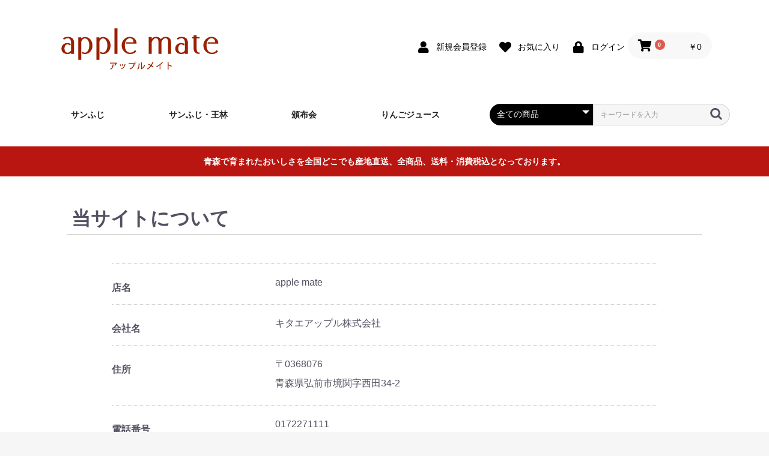

--- FILE ---
content_type: text/html; charset=UTF-8
request_url: https://applemate.jp/help/about
body_size: 52506
content:
<!doctype html>
<html lang="ja">
<head prefix="og: http://ogp.me/ns# fb: http://ogp.me/ns/fb# product: http://ogp.me/ns/product#">
    <meta charset="utf-8">
    <meta name="viewport" content="width=device-width, initial-scale=1, shrink-to-fit=no">
    <meta name="eccube-csrf-token" content="TxghivHYgJVsZNhht6Q-3k3tLjdkN115-ZnlRODzGxs">
    <title>apple mate / 当サイトについて</title>
            
<meta property="og:type" content="article"/>
<meta property="og:site_name" content="apple mate"/>

                        <link rel="icon" href="/html/user_data/assets/img/common/favicon.ico">
    <link rel="stylesheet" href="https://stackpath.bootstrapcdn.com/bootstrap/3.4.1/css/bootstrap.min.css" integrity="sha384-HSMxcRTRxnN+Bdg0JdbxYKrThecOKuH5zCYotlSAcp1+c8xmyTe9GYg1l9a69psu" crossorigin="anonymous">
    <link rel="stylesheet" href="https://use.fontawesome.com/releases/v5.3.1/css/all.css" integrity="sha384-mzrmE5qonljUremFsqc01SB46JvROS7bZs3IO2EmfFsd15uHvIt+Y8vEf7N7fWAU" crossorigin="anonymous">
    <link rel="stylesheet" href="//cdn.jsdelivr.net/jquery.slick/1.6.0/slick.css">
    <link rel="stylesheet" href="/html/template/default/assets/css/style.css">
        <script src="https://code.jquery.com/jquery-3.6.0.min.js" integrity="sha256-/xUj+3OJU5yExlq6GSYGSHk7tPXikynS7ogEvDej/m4=" crossorigin="anonymous"></script>
    <script>
        $(function() {
            $.ajaxSetup({
                'headers': {
                    'ECCUBE-CSRF-TOKEN': $('meta[name="eccube-csrf-token"]').attr('content')
                }
            });
        });
    </script>
                    <link rel="stylesheet" href="/html/user_data/assets/css/customize.css">
</head>
<body id="page_help_about" class="other_page">


<div class="ec-layoutRole">
                <div class="ec-layoutRole__header">
                <!-- ▼header（ロゴ・ログイン） -->
            <div class="ec-headerNaviRole">
    <div class="ec-headerNaviRole__left">
        <div class="ec-headerNaviRole__search">
            <h1>
                <a href="https://applemate.jp/">
                    <img src="/html/user_data/logo.png" alt="apple mate"/>
                </a>
            </h1>
        </div>
        <div class="ec-headerRole__navSP">
            
<div class="ec-headerNavSP">
    <i class="fas fa-bars"></i>
</div>
        </div>
    </div>
    <div class="ec-headerNaviRole__right">
        <div class="ec-headerNaviRole__nav">
            
<div class="ec-headerNav">
            <div class="ec-headerNav__item">
            <a href="https://applemate.jp/entry">
                <i class="ec-headerNav__itemIcon fas fa-user fa-fw"></i>
                <span class="ec-headerNav__itemLink">新規会員登録</span>
            </a>
        </div>
                    <div class="ec-headerNav__item">
                <a href="https://applemate.jp/mypage/favorite">
                    <i class="ec-headerNav__itemIcon fas fa-heart fa-fw"></i>
                    <span class="ec-headerNav__itemLink">お気に入り</span>
                </a>
            </div>
                <div class="ec-headerNav__item">
            <a href="https://applemate.jp/mypage/login">
                <i class="ec-headerNav__itemIcon fas fa-lock fa-fw"></i>
                <span class="ec-headerNav__itemLink">ログイン</span>
            </a>
        </div>
    </div>

        </div>
        <div class="ec-headerRole__cart">
            <div class="ec-cartNaviWrap">
    <div class="ec-cartNavi">
        <i class="ec-cartNavi__icon fas fa-shopping-cart">
            <span class="ec-cartNavi__badge">0</span>
        </i>
        <div class="ec-cartNavi__label">
            <div class="ec-cartNavi__price">￥0</div>
        </div>
    </div>
            <div class="ec-cartNaviNull">
            <div class="ec-cartNaviNull__message">
                <p>現在カート内に商品はございません。</p>
            </div>
        </div>
    </div>

        </div>
    </div>
</div>
        <!-- ▲header（ロゴ・ログイン） -->
    <!-- ▼header（ カテゴリ・検索 ） -->
            <div class="flex_box menu_box">
    <div class="menu_left">
        <ul class="flex_box menulist_box">
            <li><a href="https://applemate.jp/products/list?category_id=196">サンふじ</a></li>
            <li><a href="https://applemate.jp/products/list?category_id=233">サンふじ・王林</a></li>
            <li><a href="https://applemate.jp/products/list?category_id=112">頒布会</a></li>
            <li><a href="https://applemate.jp/products/list?category_id=240">りんごジュース</a></li>
        </ul>
    </div>
    <div class="menu_right">
        <div class="ec-headerNaviRole__search">
            
<div class="ec-headerSearch">
    <form method="get" class="searchform" action="/products/list">
        <div class="ec-headerSearch__category">
            <div class="ec-select ec-select_search">
                            <select name="category_id" class="category_id"><option value="">全ての商品</option><option value="232">おすすめ商品</option><option value="110">現在販売中</option><option value="179">　りんご</option><option value="180">　　贈答用</option><option value="184">　　家庭用</option><option value="185">　　訳あり</option><option value="186">　　3kg</option><option value="187">　　5Kg</option><option value="188">　　10Kg</option><option value="189">　　Sセット</option><option value="190">　　Mセット</option><option value="109">予約受付中</option><option value="277">　りんご</option><option value="278">　　9月発送開始予定</option><option value="282">　　　サンつがる</option><option value="283">　　　黄王</option><option value="284">　　　サンつがる･黄王</option><option value="279">　　10月発送開始予定</option><option value="285">　　　早生ふじ</option><option value="286">　　　トキ</option><option value="287">　　　早生ふじ･トキ</option><option value="288">　　　紅玉</option><option value="289">　　　サンジョナゴールド</option><option value="280">　　11月発送開始予定</option><option value="290">　　　名月</option><option value="291">　　　サンふじ</option><option value="293">　　　王林</option><option value="292">　　　ふじ</option><option value="294">　　　シナノゴールド</option><option value="295">　　　サンふじ･王林</option><option value="296">　　　サンふじ･名月</option><option value="297">　　　サンふじ･シナノゴールド</option><option value="298">　　　ふじ･王林</option><option value="299">　　　ふじ･シナノゴールド</option><option value="281">　　12月発送開始予定</option><option value="300">　　　葉とらずサンふじ</option><option value="301">　　　ジョナゴールド</option><option value="302">　　　ふじ･ジョナゴールド</option><option value="112">頒布会商品</option><option value="248">　りんご</option><option value="250">　　定番シリーズ</option><option value="268">　　　6個詰</option><option value="269">　　　3Kg詰</option><option value="270">　　　5Kg詰</option><option value="271">　　　10Kg詰</option><option value="274">　　　贈答用</option><option value="276">　　　家庭用</option><option value="303">　　　４ヶ月コース</option><option value="304">　　　６ヶ月コース</option><option value="305">　　　８ヶ月コース</option><option value="306">　　　１１ヶ月コース</option><option value="251">　　赤いりんごシリーズ</option><option value="259">　　　6個詰</option><option value="260">　　　3Kg詰</option><option value="261">　　　5Kg詰</option><option value="262">　　　10Kg詰</option><option value="265">　　　贈答用</option><option value="267">　　　家庭用</option><option value="307">　　　４ヶ月コース</option><option value="308">　　　６ヶ月コース</option><option value="309">　　　８ヶ月コース</option><option value="310">　　　１１ヶ月コース</option><option value="252">　　キズ有りシリーズ</option><option value="257">　　　5Kg詰</option><option value="258">　　　10Kg詰</option><option value="249">　りんご加工品</option><option value="253">　　りんごジュース</option><option value="256">　　　５本入</option><option value="254">　　りんご酢</option><option value="135">通年販売商品</option><option value="238">　りんご加工品</option><option value="240">　　りんごジュース</option><option value="242">　　りんごジャム</option><option value="243">　　りんごゼリー</option><option value="244">　　りんご酢</option><option value="245">　　ジュースセット</option><option value="246">　　アップルソーダ</option><option value="239">　おにぎり</option><option value="247">　　大和家おにぎり</option><option value="168">品種で探す</option><option value="170">　りんご</option><option value="171">　　サンつがる</option><option value="172">　　黄王</option><option value="173">　　サンつがる･黄王</option><option value="174">　　早生ふじ</option><option value="175">　　トキ</option><option value="176">　　早生ふじ･トキ</option><option value="191">　　紅玉</option><option value="192">　　サンジョナゴールド</option><option value="193">　　ジョナゴールド</option><option value="194">　　名月</option><option value="195">　　シナノゴールド</option><option value="196">　　サンふじ</option><option value="197">　　ふじ</option><option value="198">　　王林</option><option value="233">　　サンふじ･王林</option><option value="234">　　サンふじ･名月</option><option value="235">　　サンふじ･シナノゴールド</option><option value="231">　　ふじ･王林</option><option value="236">　　ふじ･シナノゴールド</option><option value="237">　　ふじ･ジョナゴールド</option><option value="169">期間限定商品</option><option value="177">　津軽メロン</option><option value="181">　　アムさん</option><option value="182">　　アーバンデリシャス</option><option value="111">今季販売終了</option><option value="200">　りんご</option><option value="201">　　贈答用</option><option value="203">　　家庭用</option><option value="204">　　訳あり</option><option value="205">　　3Kg</option><option value="206">　　5Kg</option><option value="207">　　10Kg</option><option value="208">　　Sセット</option><option value="209">　　Mセット</option><option value="151">頒布会受付終了</option></select>
    
            </div>
        </div>
        <div class="ec-headerSearch__keyword">
            <div class="ec-input">
                <input type="search" name="name" maxlength="50" class="search-name" placeholder="キーワードを入力" />
                <button class="ec-headerSearch__keywordBtn" type="submit">
                    <div class="ec-icon">
                        <img src="/html/template/default/assets/icon/search-dark.svg" alt="">
                    </div>
                </button>
            </div>
        </div>
    </form>
</div>

        </div>
    </div>
</div>
        <!-- ▲header（ カテゴリ・検索 ） -->

        </div>
    
                <div class="ec-layoutRole__contentTop">
                <!-- ▼ピックアップ -->
            <div class="pickup_box">
    <p>青森で育まれたおいしさを全国どこでも産地直送、全商品、送料・消費税込となっております。</p>
</div>
        <!-- ▲ピックアップ -->

        </div>
    
    <div class="ec-layoutRole__contents">
                
                
        <div class="ec-layoutRole__main">
                        
                        
<div class="ec-role">
    <div class="ec-pageHeader">
        <h1>当サイトについて</h1>
    </div>
    <div class="ec-off1Grid">
        <div class="ec-off1Grid__cell">
            <div class="ec-borderedDefs">
                                    <dl id="help_about_box__shop_name">
                        <dt>
                            <label class="ec-label">店名</label>
                        </dt>
                        <dd>apple mate</dd>
                    </dl>
                                                    <dl id="help_about_box__company_name">
                        <dt>
                            <label class="ec-label">会社名</label>
                        </dt>
                        <dd>キタエアップル株式会社</dd>
                    </dl>
                
                                    <dl id="help_about_box__address">
                        <dt>
                            <label class="ec-label">住所</label>
                        </dt>
                        <dd>〒0368076<br />
                            青森県弘前市境関字西田34-2
                        </dd>
                    </dl>
                
                                    <dl id="help_about_box__phone_number">
                        <dt>
                            <label class="ec-label">電話番号</label>
                        </dt>
                        <dd>0172271111</dd>
                    </dl>
                
                
                                    <dl id="help_about_box__good_traded">
                        <dt>
                            <label class="ec-label">取り扱い商品</label>
                        </dt>
                        <dd>りんご、りんごジュース、りんご加工品、青果物、青森県特産物、その他加工食品</dd>
                    </dl>
                
                                    <dl id="help_about_box__message">
                        <dt>
                            <label class="ec-label">メッセージ</label>
                        </dt>
                        <dd>ごあいさつ<br />
本日はキタエアップルのホームページにアクセスいただき誠にありがとうございます。<br />
当社が会社を構えるこの津軽一円は、幸いにも最もりんごの栽培に適した土地でありました。先人から代々育まれてきたこのりんごは、農家の方々のたゆまぬ努力により独自の文化を生み、青森県の経済を左右するほどの今やなくてはならない産業に成長しました。<br />
<br />
私どもは販売をする側の立場から、全国の青森りんごを愛してくださる皆様へ、安心で安全な美味しいりんごをお届けする責務があります。<br />
より良い品質の商品をここ青森より発信すべく、独自の冷蔵技術の開発による鮮度保持と、徹底した選果技術による高品質の製品づくりをこれからも目指してまいります。<br />
<br />
今後とも皆様のご理解とご支援を賜りますよう、よろしくお願い申し上げます。<br />
<br />
キタエアップル株式会社　代表取締役社長　鍛 和樹</dd>
                    </dl>
                            </div>

        </div>
    </div>
</div>


                                </div>

                    </div>

        
                <div class="ec-layoutRole__footer">
                <!-- ▼フッター -->
            <div class="ec-footerRole">
    <div class="ec-footerRole__inner">
        <div class="flex_box footer_box">
            <div class="fb_l">
                <h3 class="center">
                    <a href="https://applemate.jp/">
                        <img src="/html/user_data/logo_w.png" alt="apple mate">
                    </a>
                </h3>
                <p class="center">
                    <a href="https://applemate.jp/help/about" class="btn_base btn02">会社概要<span class="arrow"></span></a>
                </p>
                <div class="fb_c_text">
                    <h4>キタエアップル株式会社</h4>
                    <p>〒036-8076 青森県弘前市境関字西田34-2</p>
                    <p>tel.0172-27-1111</p>
                    <p>【受付時間】8：00〜17：00</p>
                    <p>【定休日】日曜日・時期により水曜日・土曜日・祝日もお休みをいただく場合がございます</p>
                </div>
                <ul class="list01">
                    <li>
                        <a href="https://applemate.jp/help/about">当サイトについて</a>
                    </li>
                    <li>
                        <a href="https://applemate.jp/help/privacy">プライバシーポリシー</a>
                    </li>
                    <li>
                        <a href="https://applemate.jp/help/tradelaw">特定商取引法に基づく表記</a>
                    </li>
                    <li>
                        <a href="https://applemate.jp/user_data/payment">お支払いについて</a>
                    </li>
                    <li>
                        <a href="https://applemate.jp/contact">お問い合わせ</a>
                    </li>
                </ul>
            </div>
            
            <div class="fb_c">     
                <h4>お支払い方法</h4>
                <p>クレジット決済、銀行振込、ベリトランス後払い（郵便局・コンビニ後払い）、代金引換を取り扱っております。</p>
                <h5 class="fth">クレジット決済込</h5>
                <p>取扱カードは以下のとおりです。</p><img src="/html/user_data/card.png">
                <p class="big01">一括払いのみ可能となっております。</p>
                <p>決済はご注文日～３営業日以内にさせていただきますので、お届け日と請求日がずれる場合がございますのでご了承願います。</p>
                
                <h5 class="fth">銀行振込</h5>
                <p class="big01">●振込先</p>
                <p>青森みちのく銀行　弘前東支店　普通1363248<br>
                口座名義：キタエアップル株式会社アップルメイト</p>
                <p>ゆうちょ銀行　記号18420　番号12382421<br>
                口座名義：キタエアップル株式会社</p>
                
            </div>
             <div class="fb_r">
                <h5 class="fth">ベリトランス後払い（郵便局・コンビニ後払い）</h5>
                <img src="/html/user_data/at_pay02.jpg" alt="株式会社SCORE">
               <!-- <h5 class="fth">郵便振替</h5>
                <p>郵便局の払込取扱票を当社より郵送または、商品に同梱させて頂きます。<br>
                弊社発行の郵便払込用紙使用の場合は、振込手数料は掛りません。</p>
                <p>＊大変申し訳ございませんが初回ご注文の方はご利用いただけません。</p> -->
                <h5 class="fth">代金引換</h5>
                <p>代金は商品到着時に配送員にお支払いください。<br>
                代引き手数料一律 300円</p>
                <p>ご注文者とお届け先が異なる場合は、確認のお電話をさせていただくことがあります。<br>
                （代引き手数料はお客様負担でお願い致します。）</p>
                <h5 class="fth">備考</h5>
                <p>＊初めてご購入のお客様と高額な買い物のお客様は大変申し訳ございませんが、前払いとさせて頂いておりますのであらかじめご了承くださいます様お願い致します。<br>
                ＊ご注文日から金融機関営業日7日以内にご入金のない場合、ご注文はキャンセルとさせていただきますのでご注意ください。</p>
                <p><span class="big01">●送料・配送について</span><br>
                表示価格はすべて消費税・送料が含まれております。</p>
            </div>
        </div>
        <p class="center">Copyright &copy; 2005-2022 apple mate all rights reserved.</p>
    </div>
</div>
<div id="page-top" class="page-top">
	<p><a id="move-page-top" class="move-page-top"><i class="fas fa-chevron-up"></i></a></p>
</div>
        <!-- ▲フッター -->

        </div>
    </div><!-- ec-layoutRole -->

<div class="ec-overlayRole"></div>
<div class="ec-drawerRoleClose"><i class="fas fa-times"></i></div>
<div class="ec-drawerRole">
                    <!-- ▼商品検索 -->
            
<div class="ec-headerSearch">
    <form method="get" class="searchform" action="/products/list">
        <div class="ec-headerSearch__category">
            <div class="ec-select ec-select_search">
                            <select name="category_id" class="category_id"><option value="">全ての商品</option><option value="232">おすすめ商品</option><option value="110">現在販売中</option><option value="179">　りんご</option><option value="180">　　贈答用</option><option value="184">　　家庭用</option><option value="185">　　訳あり</option><option value="186">　　3kg</option><option value="187">　　5Kg</option><option value="188">　　10Kg</option><option value="189">　　Sセット</option><option value="190">　　Mセット</option><option value="109">予約受付中</option><option value="277">　りんご</option><option value="278">　　9月発送開始予定</option><option value="282">　　　サンつがる</option><option value="283">　　　黄王</option><option value="284">　　　サンつがる･黄王</option><option value="279">　　10月発送開始予定</option><option value="285">　　　早生ふじ</option><option value="286">　　　トキ</option><option value="287">　　　早生ふじ･トキ</option><option value="288">　　　紅玉</option><option value="289">　　　サンジョナゴールド</option><option value="280">　　11月発送開始予定</option><option value="290">　　　名月</option><option value="291">　　　サンふじ</option><option value="293">　　　王林</option><option value="292">　　　ふじ</option><option value="294">　　　シナノゴールド</option><option value="295">　　　サンふじ･王林</option><option value="296">　　　サンふじ･名月</option><option value="297">　　　サンふじ･シナノゴールド</option><option value="298">　　　ふじ･王林</option><option value="299">　　　ふじ･シナノゴールド</option><option value="281">　　12月発送開始予定</option><option value="300">　　　葉とらずサンふじ</option><option value="301">　　　ジョナゴールド</option><option value="302">　　　ふじ･ジョナゴールド</option><option value="112">頒布会商品</option><option value="248">　りんご</option><option value="250">　　定番シリーズ</option><option value="268">　　　6個詰</option><option value="269">　　　3Kg詰</option><option value="270">　　　5Kg詰</option><option value="271">　　　10Kg詰</option><option value="274">　　　贈答用</option><option value="276">　　　家庭用</option><option value="303">　　　４ヶ月コース</option><option value="304">　　　６ヶ月コース</option><option value="305">　　　８ヶ月コース</option><option value="306">　　　１１ヶ月コース</option><option value="251">　　赤いりんごシリーズ</option><option value="259">　　　6個詰</option><option value="260">　　　3Kg詰</option><option value="261">　　　5Kg詰</option><option value="262">　　　10Kg詰</option><option value="265">　　　贈答用</option><option value="267">　　　家庭用</option><option value="307">　　　４ヶ月コース</option><option value="308">　　　６ヶ月コース</option><option value="309">　　　８ヶ月コース</option><option value="310">　　　１１ヶ月コース</option><option value="252">　　キズ有りシリーズ</option><option value="257">　　　5Kg詰</option><option value="258">　　　10Kg詰</option><option value="249">　りんご加工品</option><option value="253">　　りんごジュース</option><option value="256">　　　５本入</option><option value="254">　　りんご酢</option><option value="135">通年販売商品</option><option value="238">　りんご加工品</option><option value="240">　　りんごジュース</option><option value="242">　　りんごジャム</option><option value="243">　　りんごゼリー</option><option value="244">　　りんご酢</option><option value="245">　　ジュースセット</option><option value="246">　　アップルソーダ</option><option value="239">　おにぎり</option><option value="247">　　大和家おにぎり</option><option value="168">品種で探す</option><option value="170">　りんご</option><option value="171">　　サンつがる</option><option value="172">　　黄王</option><option value="173">　　サンつがる･黄王</option><option value="174">　　早生ふじ</option><option value="175">　　トキ</option><option value="176">　　早生ふじ･トキ</option><option value="191">　　紅玉</option><option value="192">　　サンジョナゴールド</option><option value="193">　　ジョナゴールド</option><option value="194">　　名月</option><option value="195">　　シナノゴールド</option><option value="196">　　サンふじ</option><option value="197">　　ふじ</option><option value="198">　　王林</option><option value="233">　　サンふじ･王林</option><option value="234">　　サンふじ･名月</option><option value="235">　　サンふじ･シナノゴールド</option><option value="231">　　ふじ･王林</option><option value="236">　　ふじ･シナノゴールド</option><option value="237">　　ふじ･ジョナゴールド</option><option value="169">期間限定商品</option><option value="177">　津軽メロン</option><option value="181">　　アムさん</option><option value="182">　　アーバンデリシャス</option><option value="111">今季販売終了</option><option value="200">　りんご</option><option value="201">　　贈答用</option><option value="203">　　家庭用</option><option value="204">　　訳あり</option><option value="205">　　3Kg</option><option value="206">　　5Kg</option><option value="207">　　10Kg</option><option value="208">　　Sセット</option><option value="209">　　Mセット</option><option value="151">頒布会受付終了</option></select>
    
            </div>
        </div>
        <div class="ec-headerSearch__keyword">
            <div class="ec-input">
                <input type="search" name="name" maxlength="50" class="search-name" placeholder="キーワードを入力" />
                <button class="ec-headerSearch__keywordBtn" type="submit">
                    <div class="ec-icon">
                        <img src="/html/template/default/assets/icon/search-dark.svg" alt="">
                    </div>
                </button>
            </div>
        </div>
    </form>
</div>

        <!-- ▲商品検索 -->
    <!-- ▼カテゴリナビ(SP) -->
            


<div class="ec-headerCategoryArea">
    <div class="ec-headerCategoryArea__heading">
        <p>カテゴリ一覧</p>
    </div>
    <div class="ec-itemNav">
        <ul class="ec-itemNav__nav">
                            <li>
                            <a href="https://applemate.jp/products/list?category_id=232">
        おすすめ商品
    </a>
    
                </li>
                            <li>
                            <a href="https://applemate.jp/products/list?category_id=110">
        現在販売中
    </a>
            <ul>
                            <li>
                            <a href="https://applemate.jp/products/list?category_id=179">
        りんご
    </a>
            <ul>
                            <li>
                            <a href="https://applemate.jp/products/list?category_id=180">
        贈答用
    </a>
    
                </li>
                            <li>
                            <a href="https://applemate.jp/products/list?category_id=184">
        家庭用
    </a>
    
                </li>
                            <li>
                            <a href="https://applemate.jp/products/list?category_id=185">
        訳あり
    </a>
    
                </li>
                            <li>
                            <a href="https://applemate.jp/products/list?category_id=186">
        3kg
    </a>
    
                </li>
                            <li>
                            <a href="https://applemate.jp/products/list?category_id=187">
        5Kg
    </a>
    
                </li>
                            <li>
                            <a href="https://applemate.jp/products/list?category_id=188">
        10Kg
    </a>
    
                </li>
                            <li>
                            <a href="https://applemate.jp/products/list?category_id=189">
        Sセット
    </a>
    
                </li>
                            <li>
                            <a href="https://applemate.jp/products/list?category_id=190">
        Mセット
    </a>
    
                </li>
                    </ul>
    
                </li>
                    </ul>
    
                </li>
                            <li>
                            <a href="https://applemate.jp/products/list?category_id=109">
        予約受付中
    </a>
            <ul>
                            <li>
                            <a href="https://applemate.jp/products/list?category_id=277">
        りんご
    </a>
            <ul>
                            <li>
                            <a href="https://applemate.jp/products/list?category_id=278">
        9月発送開始予定
    </a>
            <ul>
                            <li>
                            <a href="https://applemate.jp/products/list?category_id=282">
        サンつがる
    </a>
    
                </li>
                            <li>
                            <a href="https://applemate.jp/products/list?category_id=283">
        黄王
    </a>
    
                </li>
                            <li>
                            <a href="https://applemate.jp/products/list?category_id=284">
        サンつがる･黄王
    </a>
    
                </li>
                    </ul>
    
                </li>
                            <li>
                            <a href="https://applemate.jp/products/list?category_id=279">
        10月発送開始予定
    </a>
            <ul>
                            <li>
                            <a href="https://applemate.jp/products/list?category_id=285">
        早生ふじ
    </a>
    
                </li>
                            <li>
                            <a href="https://applemate.jp/products/list?category_id=286">
        トキ
    </a>
    
                </li>
                            <li>
                            <a href="https://applemate.jp/products/list?category_id=287">
        早生ふじ･トキ
    </a>
    
                </li>
                            <li>
                            <a href="https://applemate.jp/products/list?category_id=288">
        紅玉
    </a>
    
                </li>
                            <li>
                            <a href="https://applemate.jp/products/list?category_id=289">
        サンジョナゴールド
    </a>
    
                </li>
                    </ul>
    
                </li>
                            <li>
                            <a href="https://applemate.jp/products/list?category_id=280">
        11月発送開始予定
    </a>
            <ul>
                            <li>
                            <a href="https://applemate.jp/products/list?category_id=290">
        名月
    </a>
    
                </li>
                            <li>
                            <a href="https://applemate.jp/products/list?category_id=291">
        サンふじ
    </a>
    
                </li>
                            <li>
                            <a href="https://applemate.jp/products/list?category_id=293">
        王林
    </a>
    
                </li>
                            <li>
                            <a href="https://applemate.jp/products/list?category_id=292">
        ふじ
    </a>
    
                </li>
                            <li>
                            <a href="https://applemate.jp/products/list?category_id=294">
        シナノゴールド
    </a>
    
                </li>
                            <li>
                            <a href="https://applemate.jp/products/list?category_id=295">
        サンふじ･王林
    </a>
    
                </li>
                            <li>
                            <a href="https://applemate.jp/products/list?category_id=296">
        サンふじ･名月
    </a>
    
                </li>
                            <li>
                            <a href="https://applemate.jp/products/list?category_id=297">
        サンふじ･シナノゴールド
    </a>
    
                </li>
                            <li>
                            <a href="https://applemate.jp/products/list?category_id=298">
        ふじ･王林
    </a>
    
                </li>
                            <li>
                            <a href="https://applemate.jp/products/list?category_id=299">
        ふじ･シナノゴールド
    </a>
    
                </li>
                    </ul>
    
                </li>
                            <li>
                            <a href="https://applemate.jp/products/list?category_id=281">
        12月発送開始予定
    </a>
            <ul>
                            <li>
                            <a href="https://applemate.jp/products/list?category_id=300">
        葉とらずサンふじ
    </a>
    
                </li>
                            <li>
                            <a href="https://applemate.jp/products/list?category_id=301">
        ジョナゴールド
    </a>
    
                </li>
                            <li>
                            <a href="https://applemate.jp/products/list?category_id=302">
        ふじ･ジョナゴールド
    </a>
    
                </li>
                    </ul>
    
                </li>
                    </ul>
    
                </li>
                    </ul>
    
                </li>
                            <li>
                            <a href="https://applemate.jp/products/list?category_id=112">
        頒布会商品
    </a>
            <ul>
                            <li>
                            <a href="https://applemate.jp/products/list?category_id=248">
        りんご
    </a>
            <ul>
                            <li>
                            <a href="https://applemate.jp/products/list?category_id=250">
        定番シリーズ
    </a>
            <ul>
                            <li>
                            <a href="https://applemate.jp/products/list?category_id=268">
        6個詰
    </a>
    
                </li>
                            <li>
                            <a href="https://applemate.jp/products/list?category_id=269">
        3Kg詰
    </a>
    
                </li>
                            <li>
                            <a href="https://applemate.jp/products/list?category_id=270">
        5Kg詰
    </a>
    
                </li>
                            <li>
                            <a href="https://applemate.jp/products/list?category_id=271">
        10Kg詰
    </a>
    
                </li>
                            <li>
                            <a href="https://applemate.jp/products/list?category_id=274">
        贈答用
    </a>
    
                </li>
                            <li>
                            <a href="https://applemate.jp/products/list?category_id=276">
        家庭用
    </a>
    
                </li>
                            <li>
                            <a href="https://applemate.jp/products/list?category_id=303">
        ４ヶ月コース
    </a>
    
                </li>
                            <li>
                            <a href="https://applemate.jp/products/list?category_id=304">
        ６ヶ月コース
    </a>
    
                </li>
                            <li>
                            <a href="https://applemate.jp/products/list?category_id=305">
        ８ヶ月コース
    </a>
    
                </li>
                            <li>
                            <a href="https://applemate.jp/products/list?category_id=306">
        １１ヶ月コース
    </a>
    
                </li>
                    </ul>
    
                </li>
                            <li>
                            <a href="https://applemate.jp/products/list?category_id=251">
        赤いりんごシリーズ
    </a>
            <ul>
                            <li>
                            <a href="https://applemate.jp/products/list?category_id=259">
        6個詰
    </a>
    
                </li>
                            <li>
                            <a href="https://applemate.jp/products/list?category_id=260">
        3Kg詰
    </a>
    
                </li>
                            <li>
                            <a href="https://applemate.jp/products/list?category_id=261">
        5Kg詰
    </a>
    
                </li>
                            <li>
                            <a href="https://applemate.jp/products/list?category_id=262">
        10Kg詰
    </a>
    
                </li>
                            <li>
                            <a href="https://applemate.jp/products/list?category_id=265">
        贈答用
    </a>
    
                </li>
                            <li>
                            <a href="https://applemate.jp/products/list?category_id=267">
        家庭用
    </a>
    
                </li>
                            <li>
                            <a href="https://applemate.jp/products/list?category_id=307">
        ４ヶ月コース
    </a>
    
                </li>
                            <li>
                            <a href="https://applemate.jp/products/list?category_id=308">
        ６ヶ月コース
    </a>
    
                </li>
                            <li>
                            <a href="https://applemate.jp/products/list?category_id=309">
        ８ヶ月コース
    </a>
    
                </li>
                            <li>
                            <a href="https://applemate.jp/products/list?category_id=310">
        １１ヶ月コース
    </a>
    
                </li>
                    </ul>
    
                </li>
                            <li>
                            <a href="https://applemate.jp/products/list?category_id=252">
        キズ有りシリーズ
    </a>
            <ul>
                            <li>
                            <a href="https://applemate.jp/products/list?category_id=257">
        5Kg詰
    </a>
    
                </li>
                            <li>
                            <a href="https://applemate.jp/products/list?category_id=258">
        10Kg詰
    </a>
    
                </li>
                    </ul>
    
                </li>
                    </ul>
    
                </li>
                            <li>
                            <a href="https://applemate.jp/products/list?category_id=249">
        りんご加工品
    </a>
            <ul>
                            <li>
                            <a href="https://applemate.jp/products/list?category_id=253">
        りんごジュース
    </a>
            <ul>
                            <li>
                            <a href="https://applemate.jp/products/list?category_id=256">
        ５本入
    </a>
    
                </li>
                    </ul>
    
                </li>
                            <li>
                            <a href="https://applemate.jp/products/list?category_id=254">
        りんご酢
    </a>
    
                </li>
                    </ul>
    
                </li>
                    </ul>
    
                </li>
                            <li>
                            <a href="https://applemate.jp/products/list?category_id=135">
        通年販売商品
    </a>
            <ul>
                            <li>
                            <a href="https://applemate.jp/products/list?category_id=238">
        りんご加工品
    </a>
            <ul>
                            <li>
                            <a href="https://applemate.jp/products/list?category_id=240">
        りんごジュース
    </a>
    
                </li>
                            <li>
                            <a href="https://applemate.jp/products/list?category_id=242">
        りんごジャム
    </a>
    
                </li>
                            <li>
                            <a href="https://applemate.jp/products/list?category_id=243">
        りんごゼリー
    </a>
    
                </li>
                            <li>
                            <a href="https://applemate.jp/products/list?category_id=244">
        りんご酢
    </a>
    
                </li>
                            <li>
                            <a href="https://applemate.jp/products/list?category_id=245">
        ジュースセット
    </a>
    
                </li>
                            <li>
                            <a href="https://applemate.jp/products/list?category_id=246">
        アップルソーダ
    </a>
    
                </li>
                    </ul>
    
                </li>
                            <li>
                            <a href="https://applemate.jp/products/list?category_id=239">
        おにぎり
    </a>
            <ul>
                            <li>
                            <a href="https://applemate.jp/products/list?category_id=247">
        大和家おにぎり
    </a>
    
                </li>
                    </ul>
    
                </li>
                    </ul>
    
                </li>
                            <li>
                            <a href="https://applemate.jp/products/list?category_id=168">
        品種で探す
    </a>
            <ul>
                            <li>
                            <a href="https://applemate.jp/products/list?category_id=170">
        りんご
    </a>
            <ul>
                            <li>
                            <a href="https://applemate.jp/products/list?category_id=171">
        サンつがる
    </a>
    
                </li>
                            <li>
                            <a href="https://applemate.jp/products/list?category_id=172">
        黄王
    </a>
    
                </li>
                            <li>
                            <a href="https://applemate.jp/products/list?category_id=173">
        サンつがる･黄王
    </a>
    
                </li>
                            <li>
                            <a href="https://applemate.jp/products/list?category_id=174">
        早生ふじ
    </a>
    
                </li>
                            <li>
                            <a href="https://applemate.jp/products/list?category_id=175">
        トキ
    </a>
    
                </li>
                            <li>
                            <a href="https://applemate.jp/products/list?category_id=176">
        早生ふじ･トキ
    </a>
    
                </li>
                            <li>
                            <a href="https://applemate.jp/products/list?category_id=191">
        紅玉
    </a>
    
                </li>
                            <li>
                            <a href="https://applemate.jp/products/list?category_id=192">
        サンジョナゴールド
    </a>
    
                </li>
                            <li>
                            <a href="https://applemate.jp/products/list?category_id=193">
        ジョナゴールド
    </a>
    
                </li>
                            <li>
                            <a href="https://applemate.jp/products/list?category_id=194">
        名月
    </a>
    
                </li>
                            <li>
                            <a href="https://applemate.jp/products/list?category_id=195">
        シナノゴールド
    </a>
    
                </li>
                            <li>
                            <a href="https://applemate.jp/products/list?category_id=196">
        サンふじ
    </a>
    
                </li>
                            <li>
                            <a href="https://applemate.jp/products/list?category_id=197">
        ふじ
    </a>
    
                </li>
                            <li>
                            <a href="https://applemate.jp/products/list?category_id=198">
        王林
    </a>
    
                </li>
                            <li>
                            <a href="https://applemate.jp/products/list?category_id=233">
        サンふじ･王林
    </a>
    
                </li>
                            <li>
                            <a href="https://applemate.jp/products/list?category_id=234">
        サンふじ･名月
    </a>
    
                </li>
                            <li>
                            <a href="https://applemate.jp/products/list?category_id=235">
        サンふじ･シナノゴールド
    </a>
    
                </li>
                            <li>
                            <a href="https://applemate.jp/products/list?category_id=231">
        ふじ･王林
    </a>
    
                </li>
                            <li>
                            <a href="https://applemate.jp/products/list?category_id=236">
        ふじ･シナノゴールド
    </a>
    
                </li>
                            <li>
                            <a href="https://applemate.jp/products/list?category_id=237">
        ふじ･ジョナゴールド
    </a>
    
                </li>
                    </ul>
    
                </li>
                    </ul>
    
                </li>
                            <li>
                            <a href="https://applemate.jp/products/list?category_id=169">
        期間限定商品
    </a>
            <ul>
                            <li>
                            <a href="https://applemate.jp/products/list?category_id=177">
        津軽メロン
    </a>
            <ul>
                            <li>
                            <a href="https://applemate.jp/products/list?category_id=181">
        アムさん
    </a>
    
                </li>
                            <li>
                            <a href="https://applemate.jp/products/list?category_id=182">
        アーバンデリシャス
    </a>
    
                </li>
                    </ul>
    
                </li>
                    </ul>
    
                </li>
                            <li>
                            <a href="https://applemate.jp/products/list?category_id=111">
        今季販売終了
    </a>
            <ul>
                            <li>
                            <a href="https://applemate.jp/products/list?category_id=200">
        りんご
    </a>
            <ul>
                            <li>
                            <a href="https://applemate.jp/products/list?category_id=201">
        贈答用
    </a>
    
                </li>
                            <li>
                            <a href="https://applemate.jp/products/list?category_id=203">
        家庭用
    </a>
    
                </li>
                            <li>
                            <a href="https://applemate.jp/products/list?category_id=204">
        訳あり
    </a>
    
                </li>
                            <li>
                            <a href="https://applemate.jp/products/list?category_id=205">
        3Kg
    </a>
    
                </li>
                            <li>
                            <a href="https://applemate.jp/products/list?category_id=206">
        5Kg
    </a>
    
                </li>
                            <li>
                            <a href="https://applemate.jp/products/list?category_id=207">
        10Kg
    </a>
    
                </li>
                            <li>
                            <a href="https://applemate.jp/products/list?category_id=208">
        Sセット
    </a>
    
                </li>
                            <li>
                            <a href="https://applemate.jp/products/list?category_id=209">
        Mセット
    </a>
    
                </li>
                    </ul>
    
                </li>
                    </ul>
    
                </li>
                            <li>
                            <a href="https://applemate.jp/products/list?category_id=151">
        頒布会受付終了
    </a>
    
                </li>
                    </ul>
    </div>
</div>
        <!-- ▲カテゴリナビ(SP) -->
    <!-- ▼ログインナビ(SP) -->
            
<div class="ec-headerLinkArea">
    <div class="ec-headerLink__list">
        <a class="ec-headerLink__item" href="https://applemate.jp/cart">
            <div class="ec-headerLink__icon">
                <i class="fas fa-shopping-cart fa-fw"></i>
            </div>
            <span>カートを見る</span>
        </a>
                    <a class="ec-headerLink__item" href="https://applemate.jp/entry">
                <div class="ec-headerLink__icon">
                    <i class="fas fa-user fa-fw"></i>
                </div>
                <span>新規会員登録</span>
            </a>
                            <a class="ec-headerLink__item" href="https://applemate.jp/mypage/favorite">
                    <div class="ec-headerLink__icon">
                        <i class="fas fa-heart fa-fw"></i>
                    </div>
                    <span>お気に入り</span>
                </a>
                        <a class="ec-headerLink__item" href="https://applemate.jp/mypage/login">
                <div class="ec-headerLink__icon">
                    <i class="fas fa-lock fa-fw"></i>
                </div>
                <span>ログイン</span>
            </a>
                <a class="ec-headerLink__item" href="https://applemate.jp/">
            <div class="ec-headerLink__icon">
                <i class="fas fa-home fa-fw"></i>
            </div>
            <span>ホームに戻る</span>
        </a>
    </div>
</div>

        <!-- ▲ログインナビ(SP) -->

    </div>
<div class="ec-blockTopBtn pagetop">ページトップへ</div>
<script src="https://stackpath.bootstrapcdn.com/bootstrap/3.4.1/js/bootstrap.min.js" integrity="sha384-aJ21OjlMXNL5UyIl/XNwTMqvzeRMZH2w8c5cRVpzpU8Y5bApTppSuUkhZXN0VxHd" crossorigin="anonymous"></script>
<script src="https://cdn.jsdelivr.net/jquery.slick/1.6.0/slick.min.js"></script>
<script>
var eccube_lang = {
    'common.delete_confirm': "削除してもよろしいですか?",
    'front.product.out_of_stock': "ただいま品切れ中です。",
};
</script>
<script src="/html/template/default/assets/js/function.js"></script>
<script src="/html/template/default/assets/js/eccube.js"></script>
    <script src="/html/user_data/assets/js/customize.js"></script>
</body>
</html>


--- FILE ---
content_type: text/css
request_url: https://applemate.jp/html/user_data/assets/css/customize.css
body_size: 14394
content:
/* カスタマイズ用CSS */
/* body */
.ec-layoutRole{
    overflow-x: hidden;
}
/* header */
.ec-headerNaviRole{
    padding-bottom: 1.5rem;
}
/* 共通 */
.center{
    text-align:center;
}
.right {
    text-align: right;
}
.red {
    color: #ba1611;
}
.under_l {
    text-decoration: underline;
    font-size: 0.9em;
}
.flex_box{
    display:flex;
    display:-webkit-flex;
    flex-wrap:wrap;
    -webkit-flex-wrap:wrap;
}
.ec-blockTopBtn{
    display: none !important;
}
.child3 {
    width:31%;
    margin:15px 1%;
}
.child3 img {
    margin:0 0 1em 0;
}
.child3 h2.grade_t {
    margin:0;
    text-align: center;
    background-color: #ba1611;
    color: #ffffff;
    font-size:1.1em;
    font-weight: bold;
    letter-spacing: 0.2em;
    padding:5px 1em;
}
.subpage_wrap {
    padding: 0 35px;
}
.subpage_wrap p {
    line-height: 1.8em;
    margin: 0 0 1em;
    font-size:0.95em;
}
/* th */
.th01{
    color:#ba1611;
    font-size:2rem;
    font-weight: bold;
    margin-bottom:3rem;
}
.th02{
    text-align: center;
    font-size:3rem;
    font-weight: bold;
    color:#aaaaaa;
    line-height: 3.5rem;
    letter-spacing: 0.2rem;
    margin-bottom:3rem;
}
.th02 span{
    font-size:1.5rem;
    color:#222222;
}
.th03{
    font-weight: bold;
    font-size:2rem;
    color:#222222;
    border-bottom:solid 1px #222222;
    padding:1rem 0 1rem 2.5rem;
    position: relative;
}
.th03:before{
    content:"▼";
    font-size:1rem;
    position: absolute;
    left:0.5rem;
    top: 50%;
    transform: translateY(-50%);
    -webkit-transform: translateY(-50%);
    -ms-transform: translateY(-50%);
}
.th04{
    font-weight: bold;
    color:#222222;
    margin-bottom:2rem;
    padding:0.5rem 1rem;
    background: linear-gradient(transparent 30%, #fff9ef 30%);
}
.th05{
    color:#aaaaaa;
    font-weight: bold;
    font-size:2rem;
    position: relative;
    margin-bottom:2rem;
}
.th05:after{
    content:"";
    display: block;
    width:calc(100% - 250px);
    height:1px;
    background-color:#222222;
    position: absolute;
    right:0;
    top: 50%;
    transform: translateY(-50%);
    -webkit-transform: translateY(-50%);
    -ms-transform: translateY(-50%);
}
/* btn */
.btn_base{
    display: inline-block;
}
.btn01{
    padding:1rem 5rem;
    font-size:1.2rem;
    font-weight: bold;
    border:solid 1px #222222;
    background-color:#ffffff;
    color:#222222;
    transition: all 0.4s;
}
.btn01:hover{
    text-decoration: none;
    border:solid 1px #ba1611;
    background-color:#ba1611;
    color:#ffffff;
}
.btn02{
    padding:0.7rem 7rem 0.7rem 2rem;
    font-size:1.2rem;
    font-weight: bold;
    border:solid 1px #ffffff;
    border-radius: 0.5rem;
    background-color:#ffffff;
    color:#ba1611;
    transition: all 0.4s;
    position: relative;
}
.btn02 .arrow{
    width: 12px;
    height: 12px;
    position:absolute;
    right:1rem;
    top: 50%;
    transform: translateY(-50%);
    -webkit-transform: translateY(-50%);
    -ms-transform: translateY(-50%);
}
.btn02 .arrow:before , .btn02 .arrow:after{
    content:"";
    display: block;
    position: absolute;
    transition: all 0.6s;
}
.btn02 .arrow:before{
    width: 12px;
    height: 12px;
    border-radius: 50%;
    background-color:#ba1611;
}
.btn02 .arrow:after{
    width: 4px;
    height: 4px;
    border-top: solid 1px #ffffff;
    border-right: solid 1px #ffffff;
    -webkit-transform: rotate(45deg);
    transform: rotate(45deg);
    top: 4px;
    left: 3px;
}
.btn02:hover{
    text-decoration: none;
    background-color:#ba1611;
    color:#ffffff;
}
.btn02:hover .arrow:before{
    background-color:#ffffff;
}
.btn02:hover .arrow:after{
    border-top: solid 1px #ba1611;
    border-right: solid 1px #ba1611;
}
.btn03{
    padding:1rem 5rem;
    font-size:1.4rem;
    font-weight: bold;
    border:solid 1px #ba1611;
    background-color:#ba1611;
    color:#ffffff;
    transition: all 0.4s;
}
.btn03:hover{
    text-decoration: none;
    border:solid 1px #222222;
    background-color:#222222;
    color:#ffffff;
}
/* list */
.list01 li{
    list-style: none;
    margin-bottom:1.5rem;
}
.list01 li a{
    position: relative;
    color:#ffffff;
    padding-left:2rem;
    transition: all 0.4s;
}
.list01 li a:before{
    content: "";
    display: block;
    position: absolute;
    width: 5px;
    height: 5px;
    border-top: 5px solid transparent;
    border-bottom: 5px solid transparent;
    border-left: 5px solid #ffffff;
    border-radius: 0.2rem;
    left: 0.5rem;
    top: 50%;
    transform: translateY(-50%);
    -webkit-transform: translateY(-50%);
    -ms-transform: translateY(-50%);
}
.list01 li a:hover{
    text-decoration: none;
    padding-left:2.5rem;
}
.list02 > li{
    margin-bottom:1rem;
}
.list02_child{
    padding-left:2rem;
}
.list02_child li > a > img , .list02 .btn > a > img{
    max-width: 200px;
    width: auto;
}
/* menu_box */
.ec-layoutRole__header .menu_box{
    max-width: 1150px;
    margin: auto;
}
.menu_box{
    padding:2rem 0;
}
.menu_left{
    width: calc(100% - 400px);
    align-self: center;
}
.menu_right{
    width: 400px;
}
.menulist_box{
    padding: 0 3rem 0 0;
    margin: 0;
    justify-content: space-around;
}
.menulist_box li{
    list-style:none;
}
.menulist_box li a{
    color:#222222;
    font-weight: bold;
    transition: all 0.4s;
}
.menulist_box li a:hover{
    color:#ba1611;
    text-decoration: none;
}
/* pickup_box */
.pickup_box{
    position: relative;
    margin: 3rem 0 5rem 0;
}
.pickup_box:before{
    content:"";
    width: 100vw;
    height:150%;
    min-height:5rem;
    position: absolute;
    top: 50%;
    left: 50%;
    transform: translate(-50%, -50%);
    -webkit-transform: translate(-50%, -50%);
    -ms-transform: translate(-50%, -50%);
    background-color:#ba1611;
    z-index: 0;
}
.pickup_box p{
    text-align: center;
    font-weight: bold;
    color:#ffffff;
    position: relative;
    z-index: 1;
}
/* section_box01 */
.section_box01{
    padding:5rem 0;
}
.sb01_text{
    width: 50%;
    padding:0 2rem;
    align-self:center;
    margin-bottom:2rem;
}
.sb01_img{
    width: 50%;
    text-align: center;
}
.sb01_img img{
    max-width: 100%;
}
.sb01_text p{
    color:#222222;
    line-height: 1.7em;
}
.sb01_text .th01{
    color:#ba1611;
}
/* section_box02_frame */
.section_box02_frame{
    position: relative;
    margin:3rem 0;
    padding:5rem 0 3rem 0;
}
.section_box02_frame:before{
    content:"";
    width: 100vw;
    height:100%;
    position: absolute;
    top: 50%;
    left: 50%;
    transform: translate(-50%, -50%);
    -webkit-transform: translate(-50%, -50%);
    -ms-transform: translate(-50%, -50%);
    background-color:#fff9ef;
    z-index: 0;
}
.section_box02 , .section_box03{
    position: relative;
    z-index: 1;
}
.section_box02 , .section_box03{
    justify-content: space-between;
}
.sb02_child{
    width: 49%;
    margin: 0 0 2rem 0;
}
.sb03_child{
    width: 24%;
    margin: 0 0 2rem 0;
}
.sb02_child img , .sb03_child img{
    max-width: 100%;
}
/* news */
.ec-newsRole{
    padding:5rem 0;
}
.ec-newsRole .ec-newsRole__news{
    border:none;
    padding:20px 0;
}
.ec-newsRole__newsHeading , .ec-newsRole__newsDescription{
    padding:0 1rem;
}
.ec-newsRole .ec-newsRole__newsDate{
    align-self: center;   
}
.ec-newsRole .ec-newsRole__newsCloseBtn{
    background:#ba1611;
}
/* 新着商品 */
.new_list_box{
    padding:3rem 0;
}
.ec-newItemRole .new_list_box{
    flex-wrap:wrap;
}
.new_list_box .ec-newItemRole__listItem{
    margin: 0 0 3rem 0 !important;
    padding:0 1rem;
}
.new_list_box .ec-newItemRole__listItem a:visited{
    color:#222222;
}
.new_list_box .ec-newItemRole__listItem a:hover{
    text-decoration: none;
}
/* footer */
.ec-footerRole{
    background-color:#ba1611;
}
.ec-footerRole .list01{
    padding-left:0;
}
.ec-footerRole .list01 li{
    margin-bottom:0.8rem;
}
.fb_l{
    width:30%;
    text-align: left;
    padding:0 1rem;
    font-size:90%;
    color:#ffffff;
}
.fb_c{
    width:35%;
    padding:2rem 2rem 0;
    font-size:80%;
    color:#ffffff;
}
.fb_r{
    width:35%;
    padding:2rem 2rem 0;
    font-size:80%;
    color:#ffffff;
}
.fb_c p,.fb_r p{
    margin: 0 0 1rem 1rem;
    line-height: 1.5;
}
h5.fth{
    font-weight: bold;
    letter-spacing: 0.1rem;
    margin:2rem 0 1.5rem;
    position: relative;
}
h5.fth:after{
    position: absolute;
    content: "";
    top: 50%;
    height: 1px;
    background-color:#ffffff;
    width: -webkit-fill-available;
    margin-left: 1rem;
}
.fb_l h3{
    margin-bottom:2rem;
}
.fb_l h3 img{
    max-width: 82% !important;
}
.fb_c h4{
    font-weight: bold;
}
.fb_c_text{
    margin: 2rem auto;
}
.fb_c_text h4{
    color:#ffffff;
    font-weight: bold;
    margin-bottom:0.5rem;
}
.fb_c_text p{
    color:#ffffff;
}
.fb_c_text .tel{
    padding:1rem 0 0.5rem 0;
}
.ec-footerRole__inner > p{
    color:#ffffff;
    font-size:1rem;
    padding:3rem 0;
}
/* page to top */
.page-top{
	display:none;
	position:fixed;
	right:0;
	bottom:0;
	z-index:1000;
}
.page-top p{
	margin:0;
}
.move-page-top{
	display:block;
	position:relative;
	width:60px;
	height:60px;
	background-color:#a1c541;
}
.move-page-top:before {
   content: '';
   position: absolute;
   top: 0;
   left: 0;
   width: 100%;
   height: 100%;
   transform: scaleX(0);
   transform-origin: right;
   transition: transform .7s cubic-bezier(.19, 1, .22, 1);
   background: #085c01;
} 
.move-page-top i{
	font-size:1.2em;
	color:#ffffff;
	position:absolute;
	top: 50%;
	left: 50%;
	transform: translate(-50%, -50%);
	-webkit-transform: translate(-50%, -50%);
	-ms-transform: translate(-50%, -50%);
}
.move-page-top:hover{
	background-color:#222222;
	opacity:1;
}
.move-page-top:hover:before {
   transform: scaleX(1);
   transform-origin: left;
}
.move-page-top:hover i{
	color:#ffffff;
	opacity:1;
   z-index: 3;
}
/* 商品一覧 */
.ec-topicpath .ec-topicpath__item a , .ec-topicpath .ec-topicpath__item--active a{
    color:#222222;
}
.ec-categoryNaviRole{
    padding: 0;
}
.side_item .ec-itemNav__nav{
    display: block;
}
.side_item .ec-itemNav__nav > li{
    float: none;
}
.side_item .ec-itemNav__nav > li > a{
    text-align: left;
    padding:0.7rem 1rem 0.7rem 2.5rem;
    position: relative;
    transition: all 0.4s;
}
.side_item .ec-itemNav__nav > li > a:before{
    content:"■";
    color:#ba1611;
    font-size:1rem;
    position: absolute;
    left:0.5rem;
    top: 50%;
    transform: translateY(-50%);
    -webkit-transform: translateY(-50%);
    -ms-transform: translateY(-50%);
}
.free_text_box{
    padding: 0 1.5rem;
}
.ec-shelfRole{
    margin-top:5rem;
}
/* 商品詳細 */
.ec-productRole__description h3 {
    color: #ba1611;
    font-size: 2rem;
    font-weight: bold;
    margin: 3rem 0 1.5rem;
}
.ec-productRole__description p {
    margin: 0 0.5rem 1.5rem;
    letter-spacing: 0.05rem;
    line-height: 1.5em;
    font-size: 0.95em;
}
.page_img {
    width: 35%;
    padding: 0 1% 15px;
}
.page_text {
    width: 65%;
    padding: 0 2%;
    align-self: center;
}
.ec-productRole .ec-productRole__tags {
    margin-top: 6px !important;
}
.ec-productRole .ec-productRole__description {
    margin-bottom: 2em !important;
    font-size: 0.95em;
    line-height: 1.8em;
}
.ec-borderedDefs dd {
    line-height: 2em;
	padding:0 0 1em;
}
/* ------------------ Responnsive ------------------ */
/* -----------　PC 1199.98px以下 --------------- */
@media screen and (max-width:1199.98px) {
	/* header */
	.menu_box{
	    padding:2rem;
	}
	/* front_page */
	.front_page .ec-layoutRole__contents{
	    max-width: 90%;
	}
	/* content_page */
	.sb03_child{
	    padding:0 0.5rem;
	}
	.ec-layoutRole__left{
	    padding:0 1rem;
	}
}
/* -----------　Pad 900px以下 --------------- */
@media screen and (max-width:899.98px) {
	/* header */
	.ec-headerNaviRole{
	    flex-wrap:wrap;
	}
    .ec-headerNaviRole .ec-headerNaviRole__right{
        width: 100%;
    }
    .ec-headerNaviRole__search h1 , .ec-headerNaviRole .ec-headerNaviRole__search{
        margin:0;
    }
    .menu_left{
        width: 100%;
    }
    .menulist_box{
        padding:0;
    }
    .menu_right{
        margin:3rem 0 0 auto;
    }
    .fb_l{
        width: 100%;
        margin-bottom: 3rem;
    }
    .fb_l h3{
        max-width: 300px;
        margin:0 auto 3rem auto;
    }
    .fb_c , .fb_r{
        width: 50%;
    }
    .ec-newItemRole{
        padding:3rem 0;
    }
    /* 商品一覧 */
    .ec-shelfGrid .ec-shelfGrid__item{
        width:33%;
    }
}
/* -----------　SP 768px以下 --------------- */
@media screen and (max-width:767.98px) {
    /* header */
    .ec-headerNaviRole{
        padding-left:6rem;
    }
    .ec-headerNaviRole .ec-headerNaviRole__right{
        width: calc(100% * 2 / 3);
    }
    .ec-headerNaviRole .ec-headerNaviRole__search{
        display: block;
    }
    .ec-layoutRole__header .menu_box{
        padding:1rem 2rem;
    }
    .menu_right{
        display: none;
    }
    .pickup_box{
        margin:1.5rem 0 3rem 0;
        padding:0 2rem;
    }
    /* footer */
    .ec-footerRole{
        padding-top:3rem;   
    }
    .fb_c{
        width: 100%;
        margin-bottom: 3rem;
    }
    .fb_r{
        width: 100%;
    }
    .fb_c_text {
        max-width: 300px;
    }
    .list01{
        padding:0;
        margin: auto;
        max-width: 300px;
    }
    /* content_page */
    .sb01_img{
        width: 100%;
        order:0;
        margin-bottom:2rem;
    }
    .sb01_text{
        width: 100%;
        order:1;
    }
    .ec-newsRole{
        padding:5rem 0 3rem 0;
    }
    .sb03_child{
        width: 50%;
    }
    .ec-sliderRole{
        padding:0;   
    }
    /* 商品一覧 */
    .ec-shelfGrid .ec-shelfGrid__item{
        width: 50%;
    }
    /* 商品詳細 */
    .page_img {
    width: 100%;
    padding: 10px 3% 20px;
}
    /* 等級ページ */
.child3 {
    width:48%;
    margin:15px 1%;
}
.subpage_wrap p {
    line-height: 1.7em;
    margin: 0 0 1em;
    font-size:0.85em;
}
}
/* -----------　SP 500px以下 --------------- */
@media screen and (max-width:499.98px) {
    /* header */
    .ec-headerNaviRole{
        padding-top:1rem;
    }
    .menu_box{
        padding:1rem 0;
    }
    .menulist_box{
        justify-content: flex-start;
    }
    .menulist_box li{
        width:33%;
        text-align: center;
        margin-bottom:1rem;
    }
    .section_box01{
        padding:3rem 0;
    }
    .sb02_child{
        width: 100%;
    }
    .ec-newsRole{
        padding:3rem 0 0 0;
    }
}